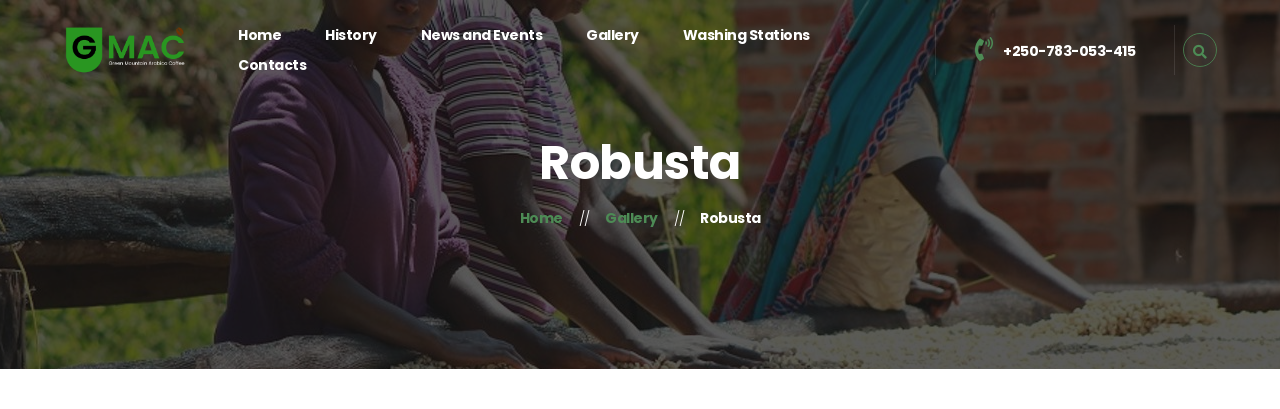

--- FILE ---
content_type: text/html; charset=UTF-8
request_url: https://gmac.coffee/gallery/robusta/
body_size: 13109
content:
<!DOCTYPE html>
<html lang="en-US">
<head>
	<meta charset="UTF-8">
	<meta name="viewport" content="width=device-width">
	<link rel="profile" href="//gmpg.org/xfn/11">
	<title>Robusta &#8211; GMAC — Green Mountain Arabic Coffee</title>
<meta name='robots' content='max-image-preview:large' />
<link rel='dns-prefetch' href='//fonts.googleapis.com' />
<link rel="alternate" type="application/rss+xml" title="GMAC — Green Mountain Arabic Coffee &raquo; Feed" href="https://gmac.coffee/feed/" />
<link rel="alternate" type="application/rss+xml" title="GMAC — Green Mountain Arabic Coffee &raquo; Comments Feed" href="https://gmac.coffee/comments/feed/" />
<link rel="alternate" title="oEmbed (JSON)" type="application/json+oembed" href="https://gmac.coffee/wp-json/oembed/1.0/embed?url=https%3A%2F%2Fgmac.coffee%2Fgallery%2Frobusta%2F" />
<link rel="alternate" title="oEmbed (XML)" type="text/xml+oembed" href="https://gmac.coffee/wp-json/oembed/1.0/embed?url=https%3A%2F%2Fgmac.coffee%2Fgallery%2Frobusta%2F&#038;format=xml" />
<style id='wp-img-auto-sizes-contain-inline-css' type='text/css'>
img:is([sizes=auto i],[sizes^="auto," i]){contain-intrinsic-size:3000px 1500px}
/*# sourceURL=wp-img-auto-sizes-contain-inline-css */
</style>

<link rel='stylesheet' id='dashicons-css' href='https://gmac.coffee/wp-includes/css/dashicons.min.css?ver=6.9' type='text/css' media='all' />
<link rel='stylesheet' id='post-views-counter-frontend-css' href='https://gmac.coffee/wp-content/plugins/post-views-counter/css/frontend.css?ver=1.7.3' type='text/css' media='all' />
<style id='wp-emoji-styles-inline-css' type='text/css'>

	img.wp-smiley, img.emoji {
		display: inline !important;
		border: none !important;
		box-shadow: none !important;
		height: 1em !important;
		width: 1em !important;
		margin: 0 0.07em !important;
		vertical-align: -0.1em !important;
		background: none !important;
		padding: 0 !important;
	}
/*# sourceURL=wp-emoji-styles-inline-css */
</style>
<link rel='stylesheet' id='wp-block-library-css' href='https://gmac.coffee/wp-includes/css/dist/block-library/style.min.css?ver=6.9' type='text/css' media='all' />
<style id='wp-block-library-theme-inline-css' type='text/css'>
.wp-block-audio :where(figcaption){color:#555;font-size:13px;text-align:center}.is-dark-theme .wp-block-audio :where(figcaption){color:#ffffffa6}.wp-block-audio{margin:0 0 1em}.wp-block-code{border:1px solid #ccc;border-radius:4px;font-family:Menlo,Consolas,monaco,monospace;padding:.8em 1em}.wp-block-embed :where(figcaption){color:#555;font-size:13px;text-align:center}.is-dark-theme .wp-block-embed :where(figcaption){color:#ffffffa6}.wp-block-embed{margin:0 0 1em}.blocks-gallery-caption{color:#555;font-size:13px;text-align:center}.is-dark-theme .blocks-gallery-caption{color:#ffffffa6}:root :where(.wp-block-image figcaption){color:#555;font-size:13px;text-align:center}.is-dark-theme :root :where(.wp-block-image figcaption){color:#ffffffa6}.wp-block-image{margin:0 0 1em}.wp-block-pullquote{border-bottom:4px solid;border-top:4px solid;color:currentColor;margin-bottom:1.75em}.wp-block-pullquote :where(cite),.wp-block-pullquote :where(footer),.wp-block-pullquote__citation{color:currentColor;font-size:.8125em;font-style:normal;text-transform:uppercase}.wp-block-quote{border-left:.25em solid;margin:0 0 1.75em;padding-left:1em}.wp-block-quote cite,.wp-block-quote footer{color:currentColor;font-size:.8125em;font-style:normal;position:relative}.wp-block-quote:where(.has-text-align-right){border-left:none;border-right:.25em solid;padding-left:0;padding-right:1em}.wp-block-quote:where(.has-text-align-center){border:none;padding-left:0}.wp-block-quote.is-large,.wp-block-quote.is-style-large,.wp-block-quote:where(.is-style-plain){border:none}.wp-block-search .wp-block-search__label{font-weight:700}.wp-block-search__button{border:1px solid #ccc;padding:.375em .625em}:where(.wp-block-group.has-background){padding:1.25em 2.375em}.wp-block-separator.has-css-opacity{opacity:.4}.wp-block-separator{border:none;border-bottom:2px solid;margin-left:auto;margin-right:auto}.wp-block-separator.has-alpha-channel-opacity{opacity:1}.wp-block-separator:not(.is-style-wide):not(.is-style-dots){width:100px}.wp-block-separator.has-background:not(.is-style-dots){border-bottom:none;height:1px}.wp-block-separator.has-background:not(.is-style-wide):not(.is-style-dots){height:2px}.wp-block-table{margin:0 0 1em}.wp-block-table td,.wp-block-table th{word-break:normal}.wp-block-table :where(figcaption){color:#555;font-size:13px;text-align:center}.is-dark-theme .wp-block-table :where(figcaption){color:#ffffffa6}.wp-block-video :where(figcaption){color:#555;font-size:13px;text-align:center}.is-dark-theme .wp-block-video :where(figcaption){color:#ffffffa6}.wp-block-video{margin:0 0 1em}:root :where(.wp-block-template-part.has-background){margin-bottom:0;margin-top:0;padding:1.25em 2.375em}
/*# sourceURL=/wp-includes/css/dist/block-library/theme.min.css */
</style>
<style id='classic-theme-styles-inline-css' type='text/css'>
/*! This file is auto-generated */
.wp-block-button__link{color:#fff;background-color:#32373c;border-radius:9999px;box-shadow:none;text-decoration:none;padding:calc(.667em + 2px) calc(1.333em + 2px);font-size:1.125em}.wp-block-file__button{background:#32373c;color:#fff;text-decoration:none}
/*# sourceURL=/wp-includes/css/classic-themes.min.css */
</style>
<style id='global-styles-inline-css' type='text/css'>
:root{--wp--preset--aspect-ratio--square: 1;--wp--preset--aspect-ratio--4-3: 4/3;--wp--preset--aspect-ratio--3-4: 3/4;--wp--preset--aspect-ratio--3-2: 3/2;--wp--preset--aspect-ratio--2-3: 2/3;--wp--preset--aspect-ratio--16-9: 16/9;--wp--preset--aspect-ratio--9-16: 9/16;--wp--preset--color--black: #151515;--wp--preset--color--cyan-bluish-gray: #abb8c3;--wp--preset--color--white: #ffffff;--wp--preset--color--pale-pink: #f78da7;--wp--preset--color--vivid-red: #cf2e2e;--wp--preset--color--luminous-vivid-orange: #ff6900;--wp--preset--color--luminous-vivid-amber: #fcb900;--wp--preset--color--light-green-cyan: #7bdcb5;--wp--preset--color--vivid-green-cyan: #00d084;--wp--preset--color--pale-cyan-blue: #8ed1fc;--wp--preset--color--vivid-cyan-blue: #0693e3;--wp--preset--color--vivid-purple: #9b51e0;--wp--preset--color--main-theme: #4D8B55;--wp--preset--color--gray: #EFECE5;--wp--preset--gradient--vivid-cyan-blue-to-vivid-purple: linear-gradient(135deg,rgb(6,147,227) 0%,rgb(155,81,224) 100%);--wp--preset--gradient--light-green-cyan-to-vivid-green-cyan: linear-gradient(135deg,rgb(122,220,180) 0%,rgb(0,208,130) 100%);--wp--preset--gradient--luminous-vivid-amber-to-luminous-vivid-orange: linear-gradient(135deg,rgb(252,185,0) 0%,rgb(255,105,0) 100%);--wp--preset--gradient--luminous-vivid-orange-to-vivid-red: linear-gradient(135deg,rgb(255,105,0) 0%,rgb(207,46,46) 100%);--wp--preset--gradient--very-light-gray-to-cyan-bluish-gray: linear-gradient(135deg,rgb(238,238,238) 0%,rgb(169,184,195) 100%);--wp--preset--gradient--cool-to-warm-spectrum: linear-gradient(135deg,rgb(74,234,220) 0%,rgb(151,120,209) 20%,rgb(207,42,186) 40%,rgb(238,44,130) 60%,rgb(251,105,98) 80%,rgb(254,248,76) 100%);--wp--preset--gradient--blush-light-purple: linear-gradient(135deg,rgb(255,206,236) 0%,rgb(152,150,240) 100%);--wp--preset--gradient--blush-bordeaux: linear-gradient(135deg,rgb(254,205,165) 0%,rgb(254,45,45) 50%,rgb(107,0,62) 100%);--wp--preset--gradient--luminous-dusk: linear-gradient(135deg,rgb(255,203,112) 0%,rgb(199,81,192) 50%,rgb(65,88,208) 100%);--wp--preset--gradient--pale-ocean: linear-gradient(135deg,rgb(255,245,203) 0%,rgb(182,227,212) 50%,rgb(51,167,181) 100%);--wp--preset--gradient--electric-grass: linear-gradient(135deg,rgb(202,248,128) 0%,rgb(113,206,126) 100%);--wp--preset--gradient--midnight: linear-gradient(135deg,rgb(2,3,129) 0%,rgb(40,116,252) 100%);--wp--preset--font-size--small: 14px;--wp--preset--font-size--medium: 20px;--wp--preset--font-size--large: 24px;--wp--preset--font-size--x-large: 42px;--wp--preset--font-size--regular: 16px;--wp--preset--font-family--inter: "Inter", sans-serif;--wp--preset--font-family--cardo: Cardo;--wp--preset--spacing--20: 0.44rem;--wp--preset--spacing--30: 0.67rem;--wp--preset--spacing--40: 1rem;--wp--preset--spacing--50: 1.5rem;--wp--preset--spacing--60: 2.25rem;--wp--preset--spacing--70: 3.38rem;--wp--preset--spacing--80: 5.06rem;--wp--preset--shadow--natural: 6px 6px 9px rgba(0, 0, 0, 0.2);--wp--preset--shadow--deep: 12px 12px 50px rgba(0, 0, 0, 0.4);--wp--preset--shadow--sharp: 6px 6px 0px rgba(0, 0, 0, 0.2);--wp--preset--shadow--outlined: 6px 6px 0px -3px rgb(255, 255, 255), 6px 6px rgb(0, 0, 0);--wp--preset--shadow--crisp: 6px 6px 0px rgb(0, 0, 0);}:where(.is-layout-flex){gap: 0.5em;}:where(.is-layout-grid){gap: 0.5em;}body .is-layout-flex{display: flex;}.is-layout-flex{flex-wrap: wrap;align-items: center;}.is-layout-flex > :is(*, div){margin: 0;}body .is-layout-grid{display: grid;}.is-layout-grid > :is(*, div){margin: 0;}:where(.wp-block-columns.is-layout-flex){gap: 2em;}:where(.wp-block-columns.is-layout-grid){gap: 2em;}:where(.wp-block-post-template.is-layout-flex){gap: 1.25em;}:where(.wp-block-post-template.is-layout-grid){gap: 1.25em;}.has-black-color{color: var(--wp--preset--color--black) !important;}.has-cyan-bluish-gray-color{color: var(--wp--preset--color--cyan-bluish-gray) !important;}.has-white-color{color: var(--wp--preset--color--white) !important;}.has-pale-pink-color{color: var(--wp--preset--color--pale-pink) !important;}.has-vivid-red-color{color: var(--wp--preset--color--vivid-red) !important;}.has-luminous-vivid-orange-color{color: var(--wp--preset--color--luminous-vivid-orange) !important;}.has-luminous-vivid-amber-color{color: var(--wp--preset--color--luminous-vivid-amber) !important;}.has-light-green-cyan-color{color: var(--wp--preset--color--light-green-cyan) !important;}.has-vivid-green-cyan-color{color: var(--wp--preset--color--vivid-green-cyan) !important;}.has-pale-cyan-blue-color{color: var(--wp--preset--color--pale-cyan-blue) !important;}.has-vivid-cyan-blue-color{color: var(--wp--preset--color--vivid-cyan-blue) !important;}.has-vivid-purple-color{color: var(--wp--preset--color--vivid-purple) !important;}.has-black-background-color{background-color: var(--wp--preset--color--black) !important;}.has-cyan-bluish-gray-background-color{background-color: var(--wp--preset--color--cyan-bluish-gray) !important;}.has-white-background-color{background-color: var(--wp--preset--color--white) !important;}.has-pale-pink-background-color{background-color: var(--wp--preset--color--pale-pink) !important;}.has-vivid-red-background-color{background-color: var(--wp--preset--color--vivid-red) !important;}.has-luminous-vivid-orange-background-color{background-color: var(--wp--preset--color--luminous-vivid-orange) !important;}.has-luminous-vivid-amber-background-color{background-color: var(--wp--preset--color--luminous-vivid-amber) !important;}.has-light-green-cyan-background-color{background-color: var(--wp--preset--color--light-green-cyan) !important;}.has-vivid-green-cyan-background-color{background-color: var(--wp--preset--color--vivid-green-cyan) !important;}.has-pale-cyan-blue-background-color{background-color: var(--wp--preset--color--pale-cyan-blue) !important;}.has-vivid-cyan-blue-background-color{background-color: var(--wp--preset--color--vivid-cyan-blue) !important;}.has-vivid-purple-background-color{background-color: var(--wp--preset--color--vivid-purple) !important;}.has-black-border-color{border-color: var(--wp--preset--color--black) !important;}.has-cyan-bluish-gray-border-color{border-color: var(--wp--preset--color--cyan-bluish-gray) !important;}.has-white-border-color{border-color: var(--wp--preset--color--white) !important;}.has-pale-pink-border-color{border-color: var(--wp--preset--color--pale-pink) !important;}.has-vivid-red-border-color{border-color: var(--wp--preset--color--vivid-red) !important;}.has-luminous-vivid-orange-border-color{border-color: var(--wp--preset--color--luminous-vivid-orange) !important;}.has-luminous-vivid-amber-border-color{border-color: var(--wp--preset--color--luminous-vivid-amber) !important;}.has-light-green-cyan-border-color{border-color: var(--wp--preset--color--light-green-cyan) !important;}.has-vivid-green-cyan-border-color{border-color: var(--wp--preset--color--vivid-green-cyan) !important;}.has-pale-cyan-blue-border-color{border-color: var(--wp--preset--color--pale-cyan-blue) !important;}.has-vivid-cyan-blue-border-color{border-color: var(--wp--preset--color--vivid-cyan-blue) !important;}.has-vivid-purple-border-color{border-color: var(--wp--preset--color--vivid-purple) !important;}.has-vivid-cyan-blue-to-vivid-purple-gradient-background{background: var(--wp--preset--gradient--vivid-cyan-blue-to-vivid-purple) !important;}.has-light-green-cyan-to-vivid-green-cyan-gradient-background{background: var(--wp--preset--gradient--light-green-cyan-to-vivid-green-cyan) !important;}.has-luminous-vivid-amber-to-luminous-vivid-orange-gradient-background{background: var(--wp--preset--gradient--luminous-vivid-amber-to-luminous-vivid-orange) !important;}.has-luminous-vivid-orange-to-vivid-red-gradient-background{background: var(--wp--preset--gradient--luminous-vivid-orange-to-vivid-red) !important;}.has-very-light-gray-to-cyan-bluish-gray-gradient-background{background: var(--wp--preset--gradient--very-light-gray-to-cyan-bluish-gray) !important;}.has-cool-to-warm-spectrum-gradient-background{background: var(--wp--preset--gradient--cool-to-warm-spectrum) !important;}.has-blush-light-purple-gradient-background{background: var(--wp--preset--gradient--blush-light-purple) !important;}.has-blush-bordeaux-gradient-background{background: var(--wp--preset--gradient--blush-bordeaux) !important;}.has-luminous-dusk-gradient-background{background: var(--wp--preset--gradient--luminous-dusk) !important;}.has-pale-ocean-gradient-background{background: var(--wp--preset--gradient--pale-ocean) !important;}.has-electric-grass-gradient-background{background: var(--wp--preset--gradient--electric-grass) !important;}.has-midnight-gradient-background{background: var(--wp--preset--gradient--midnight) !important;}.has-small-font-size{font-size: var(--wp--preset--font-size--small) !important;}.has-medium-font-size{font-size: var(--wp--preset--font-size--medium) !important;}.has-large-font-size{font-size: var(--wp--preset--font-size--large) !important;}.has-x-large-font-size{font-size: var(--wp--preset--font-size--x-large) !important;}
:where(.wp-block-post-template.is-layout-flex){gap: 1.25em;}:where(.wp-block-post-template.is-layout-grid){gap: 1.25em;}
:where(.wp-block-term-template.is-layout-flex){gap: 1.25em;}:where(.wp-block-term-template.is-layout-grid){gap: 1.25em;}
:where(.wp-block-columns.is-layout-flex){gap: 2em;}:where(.wp-block-columns.is-layout-grid){gap: 2em;}
:root :where(.wp-block-pullquote){font-size: 1.5em;line-height: 1.6;}
/*# sourceURL=global-styles-inline-css */
</style>
<link rel='stylesheet' id='contact-form-7-css' href='https://gmac.coffee/wp-content/plugins/contact-form-7/includes/css/styles.css?ver=6.1.4' type='text/css' media='all' />
<link rel='stylesheet' id='woocommerce-layout-css' href='https://gmac.coffee/wp-content/plugins/woocommerce/assets/css/woocommerce-layout.css?ver=9.6.3' type='text/css' media='all' />
<link rel='stylesheet' id='woocommerce-smallscreen-css' href='https://gmac.coffee/wp-content/plugins/woocommerce/assets/css/woocommerce-smallscreen.css?ver=9.6.3' type='text/css' media='only screen and (max-width: 768px)' />
<link rel='stylesheet' id='woocommerce-general-css' href='https://gmac.coffee/wp-content/plugins/woocommerce/assets/css/woocommerce.css?ver=9.6.3' type='text/css' media='all' />
<style id='woocommerce-inline-inline-css' type='text/css'>
.woocommerce form .form-row .required { visibility: visible; }
/*# sourceURL=woocommerce-inline-inline-css */
</style>
<link rel='stylesheet' id='brands-styles-css' href='https://gmac.coffee/wp-content/plugins/woocommerce/assets/css/brands.css?ver=9.6.3' type='text/css' media='all' />
<link rel='stylesheet' id='bootstrap-css' href='https://gmac.coffee/wp-content/themes/kaffa/assets/css/bootstrap-grid.css?ver=1.0' type='text/css' media='all' />
<link rel='stylesheet' id='kaffa-plugins-css' href='https://gmac.coffee/wp-content/themes/kaffa/assets/css/plugins.css?ver=1.1.1' type='text/css' media='all' />
<link rel='stylesheet' id='kaffa-theme-style-css' href='https://gmac.coffee/wp-content/themes/kaffa/style.css?ver=1.1.1' type='text/css' media='all' />
<style id='kaffa-theme-style-inline-css' type='text/css'>
@font-face {
			font-family: 'kaffa-fontello';
			  src: url('https://gmac.coffee/wp-content/themes/kaffa/assets/fontello/lte-kaffa.eot?1.1.1');
			  src: url('https://gmac.coffee/wp-content/themes/kaffa/assets/fontello/lte-kaffa.eot?1.1.1#iefix') format('embedded-opentype'),
			       url('https://gmac.coffee/wp-content/themes/kaffa/assets/fontello/lte-kaffa.woff2?1.1.1') format('woff2'),
			       url('https://gmac.coffee/wp-content/themes/kaffa/assets/fontello/lte-kaffa.woff?1.1.1') format('woff'),
			       url('https://gmac.coffee/wp-content/themes/kaffa/assets/fontello/lte-kaffa.ttf?1.1.1') format('truetype'),
			       url('https://gmac.coffee/wp-content/themes/kaffa/assets/fontello/lte-kaffa.svg?1.1.1#lte-kaffa') format('svg');
			  font-weight: normal;
			  font-style: normal;
			}
			:root {			  --main:   #4d8b55 !important;			  --second:   #4d8b55 !important;			  --gray:   #efece5 !important;			  --black:  #151515 !important;			  --white:  #FFFFFF !important;			  --red:   #D12323 !important;			  --yellow:   #e2b239 !important;			  --green:   #4d8b55 !important;--font-main: 'Jost' !important;--font-headers: 'Poppins' !important;--font-headers-letterspacing: -0.5px;--font-subheaders: 'Poppins' !important;--font-subheaders-letterspacing: -0.5px;			  			}				.lte-page-header { background-image: url(//gmac.coffee/wp-content/uploads/2019/06/1500x500.jpeg) !important; } #lte-widgets-footer { background-image: url(//gmac.coffee/wp-content/uploads/2019/06/footer-bg.jpg) !important; } #content-sidebar .widget_search, #content-sidebar .widget_product_search { background-image: url(//gmac.coffee/wp-content/uploads/2020/06/leaves_pattern_010.png) !important; } #nav-wrapper.lte-layout-transparent .lte-navbar.dark.affix { background-color: rgba(0,0,0,0.75) !important; } .lte-navbar .lte-logo img { max-height: 49px !important; } .lte-layout-desktop-center-transparent .lte-navbar .lte-logo img, .lte-footer-widget-area .lte-logo img { max-height: 100px !important; } 
/*# sourceURL=kaffa-theme-style-inline-css */
</style>
<link rel='stylesheet' id='font-awesome-css' href='https://gmac.coffee/wp-content/themes/kaffa/assets/fonts/font-awesome/css/all.min.css?ver=1.1.1' type='text/css' media='all' />
<link rel='stylesheet' id='magnific-popup-css' href='https://gmac.coffee/wp-content/themes/kaffa/assets/css/magnific-popup.css?ver=1.1.0' type='text/css' media='all' />
<link rel='stylesheet' id='kaffa-google-fonts-css' href='//fonts.googleapis.com/css?family=Jost:400,400i,700,700i%7CPoppins:700,300&#038;subset=latin,latin-ext' type='text/css' media='all' />
<link rel='stylesheet' id='font-awesome-shims-css' href='https://gmac.coffee/wp-content/themes/kaffa/assets/fonts/font-awesome/css/v4-shims.min.css?ver=1.1.1' type='text/css' media='all' />
<link rel='stylesheet' id='kaffa-fontello-css' href='https://gmac.coffee/wp-content/themes/kaffa/assets/fontello/lte-kaffa-codes.css?ver=1.1.1' type='text/css' media='all' />
<script type="text/javascript" src="https://gmac.coffee/wp-includes/js/jquery/jquery.min.js?ver=3.7.1" id="jquery-core-js"></script>
<script type="text/javascript" src="https://gmac.coffee/wp-includes/js/jquery/jquery-migrate.min.js?ver=3.4.1" id="jquery-migrate-js"></script>
<script type="text/javascript" src="https://gmac.coffee/wp-content/plugins/woocommerce/assets/js/jquery-blockui/jquery.blockUI.min.js?ver=2.7.0-wc.9.6.3" id="jquery-blockui-js" defer="defer" data-wp-strategy="defer"></script>
<script type="text/javascript" id="wc-add-to-cart-js-extra">
/* <![CDATA[ */
var wc_add_to_cart_params = {"ajax_url":"/wp-admin/admin-ajax.php","wc_ajax_url":"/?wc-ajax=%%endpoint%%","i18n_view_cart":"View cart","cart_url":"https://gmac.coffee/cart/","is_cart":"","cart_redirect_after_add":"no"};
//# sourceURL=wc-add-to-cart-js-extra
/* ]]> */
</script>
<script type="text/javascript" src="https://gmac.coffee/wp-content/plugins/woocommerce/assets/js/frontend/add-to-cart.min.js?ver=9.6.3" id="wc-add-to-cart-js" defer="defer" data-wp-strategy="defer"></script>
<script type="text/javascript" src="https://gmac.coffee/wp-content/plugins/woocommerce/assets/js/js-cookie/js.cookie.min.js?ver=2.1.4-wc.9.6.3" id="js-cookie-js" defer="defer" data-wp-strategy="defer"></script>
<script type="text/javascript" id="woocommerce-js-extra">
/* <![CDATA[ */
var woocommerce_params = {"ajax_url":"/wp-admin/admin-ajax.php","wc_ajax_url":"/?wc-ajax=%%endpoint%%"};
//# sourceURL=woocommerce-js-extra
/* ]]> */
</script>
<script type="text/javascript" src="https://gmac.coffee/wp-content/plugins/woocommerce/assets/js/frontend/woocommerce.min.js?ver=9.6.3" id="woocommerce-js" defer="defer" data-wp-strategy="defer"></script>
<script type="text/javascript" src="https://gmac.coffee/wp-content/plugins/lte-ext/assets/js/jquery.paroller.js?ver=1.4.7" id="jquery-paroller-js"></script>
<script type="text/javascript" src="https://gmac.coffee/wp-content/themes/kaffa/assets/js/modernizr-2.6.2.min.js?ver=2.6.2" id="modernizr-js"></script>
<link rel="https://api.w.org/" href="https://gmac.coffee/wp-json/" /><link rel="EditURI" type="application/rsd+xml" title="RSD" href="https://gmac.coffee/xmlrpc.php?rsd" />
<meta name="generator" content="WordPress 6.9" />
<meta name="generator" content="WooCommerce 9.6.3" />
<link rel="canonical" href="https://gmac.coffee/gallery/robusta/" />
<link rel='shortlink' href='https://gmac.coffee/?p=3411' />
	<noscript><style>.woocommerce-product-gallery{ opacity: 1 !important; }</style></noscript>
	<meta name="generator" content="Elementor 3.34.2; features: e_font_icon_svg, additional_custom_breakpoints; settings: css_print_method-external, google_font-enabled, font_display-auto">
			<style>
				.e-con.e-parent:nth-of-type(n+4):not(.e-lazyloaded):not(.e-no-lazyload),
				.e-con.e-parent:nth-of-type(n+4):not(.e-lazyloaded):not(.e-no-lazyload) * {
					background-image: none !important;
				}
				@media screen and (max-height: 1024px) {
					.e-con.e-parent:nth-of-type(n+3):not(.e-lazyloaded):not(.e-no-lazyload),
					.e-con.e-parent:nth-of-type(n+3):not(.e-lazyloaded):not(.e-no-lazyload) * {
						background-image: none !important;
					}
				}
				@media screen and (max-height: 640px) {
					.e-con.e-parent:nth-of-type(n+2):not(.e-lazyloaded):not(.e-no-lazyload),
					.e-con.e-parent:nth-of-type(n+2):not(.e-lazyloaded):not(.e-no-lazyload) * {
						background-image: none !important;
					}
				}
			</style>
			<style class='wp-fonts-local' type='text/css'>
@font-face{font-family:Inter;font-style:normal;font-weight:300 900;font-display:fallback;src:url('https://gmac.coffee/wp-content/plugins/woocommerce/assets/fonts/Inter-VariableFont_slnt,wght.woff2') format('woff2');font-stretch:normal;}
@font-face{font-family:Cardo;font-style:normal;font-weight:400;font-display:fallback;src:url('https://gmac.coffee/wp-content/plugins/woocommerce/assets/fonts/cardo_normal_400.woff2') format('woff2');}
</style>
<link rel="icon" href="https://gmac.coffee/wp-content/uploads/2019/06/cropped-GMAC-Logo-Icon-1-32x32.png" sizes="32x32" />
<link rel="icon" href="https://gmac.coffee/wp-content/uploads/2019/06/cropped-GMAC-Logo-Icon-1-192x192.png" sizes="192x192" />
<link rel="apple-touch-icon" href="https://gmac.coffee/wp-content/uploads/2019/06/cropped-GMAC-Logo-Icon-1-180x180.png" />
<meta name="msapplication-TileImage" content="https://gmac.coffee/wp-content/uploads/2019/06/cropped-GMAC-Logo-Icon-1-270x270.png" />
</head>
<body class="wp-singular gallery-template-default single single-gallery postid-3411 wp-theme-kaffa theme-kaffa woocommerce-no-js full-width singular paceloader-spinner no-sidebar elementor-default elementor-kit-13200">
<div id="lte-preloader"></div><div class="lte-content-wrapper  lte-layout-transparent-full">	<div class="lte-header-wrapper header-h1  lte-header-overlay hasBreadcrumbs lte-layout-transparent-full lte-pageheader-">
	<div id="lte-nav-wrapper" class="lte-layout-transparent-full lte-nav-color-white">
	<nav class="lte-navbar" data-spy="affix" data-offset-top="0">
		<div class="container">	
			<div class="lte-navbar-logo">	
				<a class="lte-logo" href="https://gmac.coffee/"><img src="//gmac.coffee/wp-content/uploads/2019/06/GMAC-Logo-W.png" alt="GMAC — Green Mountain Arabic Coffee" srcset="//gmac.coffee/wp-content/uploads/2019/06/GMAC-Logo-W.png 1x,//gmac.coffee/wp-content/uploads/2019/06/GMAC-Logo-W.png 2x"></a>			</div>	
						
			<div class="lte-navbar-items navbar-mobile-white navbar-collapse collapse" data-mobile-screen-width="1198">
				<div class="toggle-wrap">
					<a class="lte-logo" href="https://gmac.coffee/"><img src="//gmac.coffee/wp-content/uploads/2019/06/GMAC-Logo-W.png" alt="GMAC — Green Mountain Arabic Coffee" srcset="//gmac.coffee/wp-content/uploads/2019/06/GMAC-Logo-W.png 1x,//gmac.coffee/wp-content/uploads/2019/06/GMAC-Logo-W.png 2x"></a>						
					<button type="button" class="lte-navbar-toggle collapsed">
						<span class="close">&times;</span>
					</button>							
					<div class="clearfix"></div>
				</div>
				<ul id="menu-main" class="lte-ul-nav"><li id="menu-item-16125" class="menu-item menu-item-type-post_type menu-item-object-page menu-item-home menu-item-16125"><a href="https://gmac.coffee/" ><span><span>Home</span></span></a></li>
<li id="menu-item-16128" class="menu-item menu-item-type-post_type menu-item-object-page menu-item-16128"><a href="https://gmac.coffee/history/" ><span><span>History</span></span></a></li>
<li id="menu-item-16129" class="menu-item menu-item-type-post_type menu-item-object-page menu-item-16129"><a href="https://gmac.coffee/news-and-events/" ><span><span>News and Events</span></span></a></li>
<li id="menu-item-16131" class="menu-item menu-item-type-post_type menu-item-object-gallery menu-item-16131"><a href="https://gmac.coffee/gallery/coffee/" ><span><span>Gallery</span></span></a></li>
<li id="menu-item-16130" class="menu-item menu-item-type-post_type menu-item-object-page menu-item-16130"><a href="https://gmac.coffee/washingstations/" ><span><span>Washing Stations</span></span></a></li>
<li id="menu-item-16126" class="menu-item menu-item-type-post_type menu-item-object-page menu-item-16126"><a href="https://gmac.coffee/contacts/" ><span><span>Contacts</span></span></a></li>
</ul>				<div class="lte-mobile-controls">
					<div><ul>
					<li class="lte-nav-search ">
						<div class="lte-top-search-wrapper" data-source="default" data-base-href="https://gmac.coffee/">
							<a href="#"  id="lte-top-search-ico-mobile"  class="lte-top-search-ico fa fa-search" aria-hidden="true"></a>
							
							<input placeholder="Search" value="" type="text">
						</div></li></ul></div>				
				</div>				
			</div>
			<ul class="lte-navbar-icons-add">
						<li class="lte-nav-social lte-inner-only"><a href="tel:+250-783-053-415‬" class="kaffa_fa5_icons fas fa-phone-volume" target="_blank"><span class="lte-header">+250-783-053-415‬</span></a></li></ul><div class="lte-navbar-icons"><ul>
					<li class="lte-nav-search ">
						<div class="lte-top-search-wrapper" data-source="default" data-base-href="https://gmac.coffee/">
							<a href="#"  id="lte-top-search-ico"  class="lte-top-search-ico fa fa-search" aria-hidden="true"></a>
							<a href="#" class="lte-top-search-ico-close " aria-hidden="true">&times;</a>
							<input placeholder="Search" value="" type="text">
						</div></li></ul></div>		
			<button type="button" class="lte-navbar-toggle">
				<span class="icon-bar top-bar"></span>
				<span class="icon-bar middle-bar"></span>
				<span class="icon-bar bottom-bar"></span>
			</button>			
		</div>
	</nav>
</div>
		<header class="lte-page-header">
		    <div class="container">
		    	<div class="lte-header-h1-wrapper"><h1 class="header">Robusta</h1></div><ul class="breadcrumbs" typeof="BreadcrumbList" vocab="https://schema.org/"><li class="home"><span property="itemListElement" typeof="ListItem"><a property="item" typeof="WebPage" title="Go to Home." href="https://gmac.coffee" class="home"><span property="name">Home</span></a><meta property="position" content="1"></span></li>
<li class="archive post-gallery-archive"><span property="itemListElement" typeof="ListItem"><a property="item" typeof="WebPage" title="Go to Gallery." href="https://gmac.coffee/gallery/" class="archive post-gallery-archive"><span property="name">Gallery</span></a><meta property="position" content="2"></span></li>
<li class="post post-gallery current-item"><span property="itemListElement" typeof="ListItem"><span property="name">Robusta</span><meta property="position" content="3"></span></li>
</ul>		    </div>
					</header>
			</div><div class="container main-wrapper"><div class="margin-default">
	<div class="gallery-page gallery-inner">
		<div class="container">
			<div class="row">
								<div class="col-lg-4 col-md-4 col-sm-6 col-ms-6 mdiv">
					<div class="item">
						<a href="//gmac.coffee/wp-content/uploads/2020/05/gallery-pizza-01.jpg" class="swipebox photo">
							<span class="fa fa-search"></span>
							<span class="lte-border-top"></span><span class="lte-border-bottom"></span>
						</a>
					</div>
				</div>
								<div class="col-lg-4 col-md-4 col-sm-6 col-ms-6 mdiv">
					<div class="item">
						<a href="//gmac.coffee/wp-content/uploads/2020/05/gallery-pizza-11.jpg" class="swipebox photo">
							<span class="fa fa-search"></span>
							<span class="lte-border-top"></span><span class="lte-border-bottom"></span>
						</a>
					</div>
				</div>
								<div class="col-lg-4 col-md-4 col-sm-6 col-ms-6 mdiv">
					<div class="item">
						<a href="//gmac.coffee/wp-content/uploads/2020/05/gallery-pizza-10.jpg" class="swipebox photo">
							<span class="fa fa-search"></span>
							<span class="lte-border-top"></span><span class="lte-border-bottom"></span>
						</a>
					</div>
				</div>
								<div class="col-lg-4 col-md-4 col-sm-6 col-ms-6 mdiv">
					<div class="item">
						<a href="//gmac.coffee/wp-content/uploads/2020/05/gallery-pizza-09.jpg" class="swipebox photo">
							<span class="fa fa-search"></span>
							<span class="lte-border-top"></span><span class="lte-border-bottom"></span>
						</a>
					</div>
				</div>
								<div class="col-lg-4 col-md-4 col-sm-6 col-ms-6 mdiv">
					<div class="item">
						<a href="//gmac.coffee/wp-content/uploads/2020/05/gallery-pizza-08.jpg" class="swipebox photo">
							<span class="fa fa-search"></span>
							<span class="lte-border-top"></span><span class="lte-border-bottom"></span>
						</a>
					</div>
				</div>
								<div class="col-lg-4 col-md-4 col-sm-6 col-ms-6 mdiv">
					<div class="item">
						<a href="//gmac.coffee/wp-content/uploads/2020/05/gallery-pizza-07.jpg" class="swipebox photo">
							<span class="fa fa-search"></span>
							<span class="lte-border-top"></span><span class="lte-border-bottom"></span>
						</a>
					</div>
				</div>
								<div class="col-lg-4 col-md-4 col-sm-6 col-ms-6 mdiv">
					<div class="item">
						<a href="//gmac.coffee/wp-content/uploads/2020/05/gallery-pizza-06.jpg" class="swipebox photo">
							<span class="fa fa-search"></span>
							<span class="lte-border-top"></span><span class="lte-border-bottom"></span>
						</a>
					</div>
				</div>
								<div class="col-lg-4 col-md-4 col-sm-6 col-ms-6 mdiv">
					<div class="item">
						<a href="//gmac.coffee/wp-content/uploads/2020/05/gallery-pizza-05.jpg" class="swipebox photo">
							<span class="fa fa-search"></span>
							<span class="lte-border-top"></span><span class="lte-border-bottom"></span>
						</a>
					</div>
				</div>
								<div class="col-lg-4 col-md-4 col-sm-6 col-ms-6 mdiv">
					<div class="item">
						<a href="//gmac.coffee/wp-content/uploads/2020/05/gallery-pizza-04.jpg" class="swipebox photo">
							<span class="fa fa-search"></span>
							<span class="lte-border-top"></span><span class="lte-border-bottom"></span>
						</a>
					</div>
				</div>
								<div class="col-lg-4 col-md-4 col-sm-6 col-ms-6 mdiv">
					<div class="item">
						<a href="//gmac.coffee/wp-content/uploads/2020/05/gallery-pizza-03.jpg" class="swipebox photo">
							<span class="fa fa-search"></span>
							<span class="lte-border-top"></span><span class="lte-border-bottom"></span>
						</a>
					</div>
				</div>
								<div class="col-lg-4 col-md-4 col-sm-6 col-ms-6 mdiv">
					<div class="item">
						<a href="//gmac.coffee/wp-content/uploads/2020/05/gallery-pizza-02.jpg" class="swipebox photo">
							<span class="fa fa-search"></span>
							<span class="lte-border-top"></span><span class="lte-border-bottom"></span>
						</a>
					</div>
				</div>
								<div class="col-lg-4 col-md-4 col-sm-6 col-ms-6 mdiv">
					<div class="item">
						<a href="//gmac.coffee/wp-content/uploads/2020/05/gallery-pizza-12.jpg" class="swipebox photo">
							<span class="fa fa-search"></span>
							<span class="lte-border-top"></span><span class="lte-border-bottom"></span>
						</a>
					</div>
				</div>
							</div>
		</div>
	</div>
</div>
</div></div><div class="lte-footer-wrapper">		<section id="lte-widgets-footer" class="lte-fw lte-footer-cols-3" >
			<div class="container">
				<div class="row row-center-x">
	                	                    						<div class="col-lg-4 col-md-6 col-sm-12 col-ms-12 col-xs-12   clearfix">    
							<div class="lte-footer-widget-area">
								<div id="custom_html-3" class="widget_text widget widget_custom_html"><div class="textwidget custom-html-widget"><a class="lte-logo" href="https://gmac.coffee/"><img src="//gmac.coffee/wp-content/uploads/2019/06/GMAC-Logo-W.png" alt="GMAC — Green Mountain Arabic Coffee" srcset="//gmac.coffee/wp-content/uploads/2019/06/GMAC-Logo-W.png 1x,//gmac.coffee/wp-content/uploads/2019/06/GMAC-Logo-W.png 2x"></a></div></div><div id="text-17" class="widget widget_text">			<div class="textwidget"><p>GMAC “Green  Mountain  Arabica  Coffee” Ltd  is  a company farmer,  processor and exporter  of  green  coffee</p>
</div>
		</div><div id="custom_html-2" class="widget_text widget widget_custom_html"><div class="textwidget custom-html-widget"><div class="lte-social lte-nav-second lte-type-"><ul><li><a href="https://twitter.com/gmac_rwanda" target="_self"><span class="queeny_fa5_icons fab fa-twitter"></span></a></li><li><a href="https://www.facebook.com/profile.php?id=100088696975817" target="_self"><span class="queeny_fa5_icons fab fa-facebook-f"></span></a></li><li><a href="https://www.instagram.com/gma.coffee/" target="_self"><span class="queeny_fa5_icons fab fa-instagram"></span></a></li><li><a href="https://www.youtube.com/channel/UCz0Vbt9nX_SnMuwsN7Ct86g" target="_self"><span class="queeny_fa5_icons fab fa-youtube"></span></a></li><li><a href="https://www.linkedin.com/company/gmac-green-mountain-arabica-coffee/" target="_self"><span class="kaffa_fa5_icons fab fa-linkedin"></span></a></li></ul></div></div></div>							</div>
						</div>
							                	                    						<div class="col-lg-4 col-md-6 col-sm-12 col-ms-12 col-xs-12   clearfix">    
							<div class="lte-footer-widget-area">
								<div id="lte_icons-2" class="widget widget_lte_icons"><h3 class="lte-header-widget hasIcon"><span class="widget-icon kaffa_fa5_icons fas fa-mug-hot"></span>Contact Info</h3>		<ul class="lte-social-icons-list">																		<li>
					<a href="#" ><span class="lte-ic kaffa_fa5_icons fas fa-map-marker-alt"></span><span class="lte-header">Our locations:</span><span class="lte-txt">KK 372 St, Kigali, Kicukiro, Rwanda<br />
<br />
Rukoli, Karenge, Rwamagana, Rwanda </span></a>
				</li>
																							<li>
					<a href="#" ><span class="lte-ic kaffa_fa5_icons fas fa-phone-volume"></span><span class="lte-header">Phones:</span><span class="lte-txt">+250-783 053 415‬</span></a>
				</li>
										</ul>
</div>							</div>
						</div>
							                	                    						<div class="col-lg-4 col-md-6 col-sm-12 col-ms-12 col-xs-12 hidden-xs hidden-ms hidden-sm hidden-md clearfix">    
							<div class="lte-footer-widget-area">
								<div id="custom_html-4" class="widget_text widget widget_custom_html"><h3 class="lte-header-widget hasIcon"><span class="widget-icon kaffa_fa5_icons fas fa-mug-hot"></span>Subscribe<span class="last widget-icon kaffa_fa5_icons fas fa-mug-hot"></span></h3><div class="textwidget custom-html-widget"><script>(function() {
	window.mc4wp = window.mc4wp || {
		listeners: [],
		forms: {
			on: function(evt, cb) {
				window.mc4wp.listeners.push(
					{
						event   : evt,
						callback: cb
					}
				);
			}
		}
	}
})();
</script><!-- Mailchimp for WordPress v4.10.9 - https://wordpress.org/plugins/mailchimp-for-wp/ --><form id="mc4wp-form-1" class="mc4wp-form mc4wp-form-806" method="post" data-id="806" data-name="Subscribe Form" ><div class="mc4wp-form-fields"> 	<div class="input-group">
		<input type="email" name="EMAIL" placeholder="Your email ..." required />
		<span class="input-group-append">
			<button class="lte-btn btn-main color-hover-gray" type="submit">Subscribe</button>
		</span>
      <label>
        <input name="AGREE_TO_TERMS" type="checkbox" value="1" required=""> <a href="#" target="_blank">I have read and agree to the terms &amp; conditions</a>
      </label>
	</div>  
</div><label style="display: none !important;">Leave this field empty if you're human: <input type="text" name="_mc4wp_honeypot" value="" tabindex="-1" autocomplete="off" /></label><input type="hidden" name="_mc4wp_timestamp" value="1768989423" /><input type="hidden" name="_mc4wp_form_id" value="806" /><input type="hidden" name="_mc4wp_form_element_id" value="mc4wp-form-1" /><div class="mc4wp-response"></div></form><!-- / Mailchimp for WordPress Plugin --></div></div>							</div>
						</div>
							                	                    	                				</div>
			</div>
		</section>
	    		<footer class="copyright-block copyright-layout-">
			<div class="container">
	            <p>© All Rights Reserved - 2024 - Developed by <a href="https://sammuhoza.pro/">Samuel N</a></p>			</div>
		</footer>
		</div><script type="speculationrules">
{"prefetch":[{"source":"document","where":{"and":[{"href_matches":"/*"},{"not":{"href_matches":["/wp-*.php","/wp-admin/*","/wp-content/uploads/*","/wp-content/*","/wp-content/plugins/*","/wp-content/themes/kaffa/*","/*\\?(.+)"]}},{"not":{"selector_matches":"a[rel~=\"nofollow\"]"}},{"not":{"selector_matches":".no-prefetch, .no-prefetch a"}}]},"eagerness":"conservative"}]}
</script>
<script>(function() {function maybePrefixUrlField () {
  const value = this.value.trim()
  if (value !== '' && value.indexOf('http') !== 0) {
    this.value = 'http://' + value
  }
}

const urlFields = document.querySelectorAll('.mc4wp-form input[type="url"]')
for (let j = 0; j < urlFields.length; j++) {
  urlFields[j].addEventListener('blur', maybePrefixUrlField)
}
})();</script><a href="#" class="lte-go-top floating lte-go-top-icon"><span class="go-top-icon-v2 icon icon-coffee-beans"></span><span class="go-top-header">go top</span></a>			<script>
				const lazyloadRunObserver = () => {
					const lazyloadBackgrounds = document.querySelectorAll( `.e-con.e-parent:not(.e-lazyloaded)` );
					const lazyloadBackgroundObserver = new IntersectionObserver( ( entries ) => {
						entries.forEach( ( entry ) => {
							if ( entry.isIntersecting ) {
								let lazyloadBackground = entry.target;
								if( lazyloadBackground ) {
									lazyloadBackground.classList.add( 'e-lazyloaded' );
								}
								lazyloadBackgroundObserver.unobserve( entry.target );
							}
						});
					}, { rootMargin: '200px 0px 200px 0px' } );
					lazyloadBackgrounds.forEach( ( lazyloadBackground ) => {
						lazyloadBackgroundObserver.observe( lazyloadBackground );
					} );
				};
				const events = [
					'DOMContentLoaded',
					'elementor/lazyload/observe',
				];
				events.forEach( ( event ) => {
					document.addEventListener( event, lazyloadRunObserver );
				} );
			</script>
				<script type='text/javascript'>
		(function () {
			var c = document.body.className;
			c = c.replace(/woocommerce-no-js/, 'woocommerce-js');
			document.body.className = c;
		})();
	</script>
	<link rel='stylesheet' id='wc-blocks-style-css' href='https://gmac.coffee/wp-content/plugins/woocommerce/assets/client/blocks/wc-blocks.css?ver=wc-9.6.3' type='text/css' media='all' />
<script type="text/javascript" src="https://gmac.coffee/wp-includes/js/dist/hooks.min.js?ver=dd5603f07f9220ed27f1" id="wp-hooks-js"></script>
<script type="text/javascript" src="https://gmac.coffee/wp-includes/js/dist/i18n.min.js?ver=c26c3dc7bed366793375" id="wp-i18n-js"></script>
<script type="text/javascript" id="wp-i18n-js-after">
/* <![CDATA[ */
wp.i18n.setLocaleData( { 'text direction\u0004ltr': [ 'ltr' ] } );
//# sourceURL=wp-i18n-js-after
/* ]]> */
</script>
<script type="text/javascript" src="https://gmac.coffee/wp-content/plugins/contact-form-7/includes/swv/js/index.js?ver=6.1.4" id="swv-js"></script>
<script type="text/javascript" id="contact-form-7-js-before">
/* <![CDATA[ */
var wpcf7 = {
    "api": {
        "root": "https:\/\/gmac.coffee\/wp-json\/",
        "namespace": "contact-form-7\/v1"
    },
    "cached": 1
};
//# sourceURL=contact-form-7-js-before
/* ]]> */
</script>
<script type="text/javascript" src="https://gmac.coffee/wp-content/plugins/contact-form-7/includes/js/index.js?ver=6.1.4" id="contact-form-7-js"></script>
<script type="text/javascript" src="https://gmac.coffee/wp-content/plugins/woocommerce/assets/js/sourcebuster/sourcebuster.min.js?ver=9.6.3" id="sourcebuster-js-js"></script>
<script type="text/javascript" id="wc-order-attribution-js-extra">
/* <![CDATA[ */
var wc_order_attribution = {"params":{"lifetime":1.0e-5,"session":30,"base64":false,"ajaxurl":"https://gmac.coffee/wp-admin/admin-ajax.php","prefix":"wc_order_attribution_","allowTracking":true},"fields":{"source_type":"current.typ","referrer":"current_add.rf","utm_campaign":"current.cmp","utm_source":"current.src","utm_medium":"current.mdm","utm_content":"current.cnt","utm_id":"current.id","utm_term":"current.trm","utm_source_platform":"current.plt","utm_creative_format":"current.fmt","utm_marketing_tactic":"current.tct","session_entry":"current_add.ep","session_start_time":"current_add.fd","session_pages":"session.pgs","session_count":"udata.vst","user_agent":"udata.uag"}};
//# sourceURL=wc-order-attribution-js-extra
/* ]]> */
</script>
<script type="text/javascript" src="https://gmac.coffee/wp-content/plugins/woocommerce/assets/js/frontend/order-attribution.min.js?ver=9.6.3" id="wc-order-attribution-js"></script>
<script type="text/javascript" src="https://gmac.coffee/wp-includes/js/imagesloaded.min.js?ver=5.0.0" id="imagesloaded-js"></script>
<script type="text/javascript" src="https://gmac.coffee/wp-includes/js/masonry.min.js?ver=4.2.2" id="masonry-js"></script>
<script type="text/javascript" src="https://gmac.coffee/wp-includes/js/jquery/jquery.masonry.min.js?ver=3.1.2b" id="jquery-masonry-js"></script>
<script type="text/javascript" src="https://gmac.coffee/wp-content/themes/kaffa/assets/js/jquery.matchHeight.js?ver=6.9" id="matchheight-js"></script>
<script type="text/javascript" src="https://gmac.coffee/wp-content/themes/kaffa/assets/js/jquery.nicescroll.js?ver=3.7.6.0" id="nicescroll-js"></script>
<script type="text/javascript" src="https://gmac.coffee/wp-content/themes/kaffa/assets/js/bootstrap.min.js?ver=4.1.3" id="bootstrap-js"></script>
<script type="text/javascript" src="https://gmac.coffee/wp-content/themes/kaffa/assets/js/scrollreveal.js?ver=3.3.4" id="scrollreveal-js"></script>
<script type="text/javascript" src="https://gmac.coffee/wp-content/themes/kaffa/assets/js/waypoint.js?ver=1.6.2" id="waypoint-js"></script>
<script type="text/javascript" src="https://gmac.coffee/wp-content/themes/kaffa/assets/js/parallax.min.js?ver=1.1.3" id="parallax-js"></script>
<script type="text/javascript" src="https://gmac.coffee/wp-content/themes/kaffa/assets/js/scripts.js?ver=1.1.1" id="kaffa-scripts-js"></script>
<script type="text/javascript" src="https://gmac.coffee/wp-content/themes/kaffa/assets/js/map-style.js?ver=1.0.0" id="kaffa-map-style-js"></script>
<script type="text/javascript" src="https://gmac.coffee/wp-content/themes/kaffa/assets/js/jquery.magnific-popup.js?ver=1.1.0" id="magnific-popup-js"></script>
<script type="text/javascript" src="https://gmac.coffee/wp-content/themes/kaffa/assets/js/pace.js?ver=6.9" id="pace-js"></script>
<script type="text/javascript" defer src="https://gmac.coffee/wp-content/plugins/mailchimp-for-wp/assets/js/forms.js?ver=4.10.9" id="mc4wp-forms-api-js"></script>
<script id="wp-emoji-settings" type="application/json">
{"baseUrl":"https://s.w.org/images/core/emoji/17.0.2/72x72/","ext":".png","svgUrl":"https://s.w.org/images/core/emoji/17.0.2/svg/","svgExt":".svg","source":{"concatemoji":"https://gmac.coffee/wp-includes/js/wp-emoji-release.min.js?ver=6.9"}}
</script>
<script type="module">
/* <![CDATA[ */
/*! This file is auto-generated */
const a=JSON.parse(document.getElementById("wp-emoji-settings").textContent),o=(window._wpemojiSettings=a,"wpEmojiSettingsSupports"),s=["flag","emoji"];function i(e){try{var t={supportTests:e,timestamp:(new Date).valueOf()};sessionStorage.setItem(o,JSON.stringify(t))}catch(e){}}function c(e,t,n){e.clearRect(0,0,e.canvas.width,e.canvas.height),e.fillText(t,0,0);t=new Uint32Array(e.getImageData(0,0,e.canvas.width,e.canvas.height).data);e.clearRect(0,0,e.canvas.width,e.canvas.height),e.fillText(n,0,0);const a=new Uint32Array(e.getImageData(0,0,e.canvas.width,e.canvas.height).data);return t.every((e,t)=>e===a[t])}function p(e,t){e.clearRect(0,0,e.canvas.width,e.canvas.height),e.fillText(t,0,0);var n=e.getImageData(16,16,1,1);for(let e=0;e<n.data.length;e++)if(0!==n.data[e])return!1;return!0}function u(e,t,n,a){switch(t){case"flag":return n(e,"\ud83c\udff3\ufe0f\u200d\u26a7\ufe0f","\ud83c\udff3\ufe0f\u200b\u26a7\ufe0f")?!1:!n(e,"\ud83c\udde8\ud83c\uddf6","\ud83c\udde8\u200b\ud83c\uddf6")&&!n(e,"\ud83c\udff4\udb40\udc67\udb40\udc62\udb40\udc65\udb40\udc6e\udb40\udc67\udb40\udc7f","\ud83c\udff4\u200b\udb40\udc67\u200b\udb40\udc62\u200b\udb40\udc65\u200b\udb40\udc6e\u200b\udb40\udc67\u200b\udb40\udc7f");case"emoji":return!a(e,"\ud83e\u1fac8")}return!1}function f(e,t,n,a){let r;const o=(r="undefined"!=typeof WorkerGlobalScope&&self instanceof WorkerGlobalScope?new OffscreenCanvas(300,150):document.createElement("canvas")).getContext("2d",{willReadFrequently:!0}),s=(o.textBaseline="top",o.font="600 32px Arial",{});return e.forEach(e=>{s[e]=t(o,e,n,a)}),s}function r(e){var t=document.createElement("script");t.src=e,t.defer=!0,document.head.appendChild(t)}a.supports={everything:!0,everythingExceptFlag:!0},new Promise(t=>{let n=function(){try{var e=JSON.parse(sessionStorage.getItem(o));if("object"==typeof e&&"number"==typeof e.timestamp&&(new Date).valueOf()<e.timestamp+604800&&"object"==typeof e.supportTests)return e.supportTests}catch(e){}return null}();if(!n){if("undefined"!=typeof Worker&&"undefined"!=typeof OffscreenCanvas&&"undefined"!=typeof URL&&URL.createObjectURL&&"undefined"!=typeof Blob)try{var e="postMessage("+f.toString()+"("+[JSON.stringify(s),u.toString(),c.toString(),p.toString()].join(",")+"));",a=new Blob([e],{type:"text/javascript"});const r=new Worker(URL.createObjectURL(a),{name:"wpTestEmojiSupports"});return void(r.onmessage=e=>{i(n=e.data),r.terminate(),t(n)})}catch(e){}i(n=f(s,u,c,p))}t(n)}).then(e=>{for(const n in e)a.supports[n]=e[n],a.supports.everything=a.supports.everything&&a.supports[n],"flag"!==n&&(a.supports.everythingExceptFlag=a.supports.everythingExceptFlag&&a.supports[n]);var t;a.supports.everythingExceptFlag=a.supports.everythingExceptFlag&&!a.supports.flag,a.supports.everything||((t=a.source||{}).concatemoji?r(t.concatemoji):t.wpemoji&&t.twemoji&&(r(t.twemoji),r(t.wpemoji)))});
//# sourceURL=https://gmac.coffee/wp-includes/js/wp-emoji-loader.min.js
/* ]]> */
</script>
</body>
</html>


<!-- Page cached by LiteSpeed Cache 7.7 on 2026-01-21 09:57:03 -->